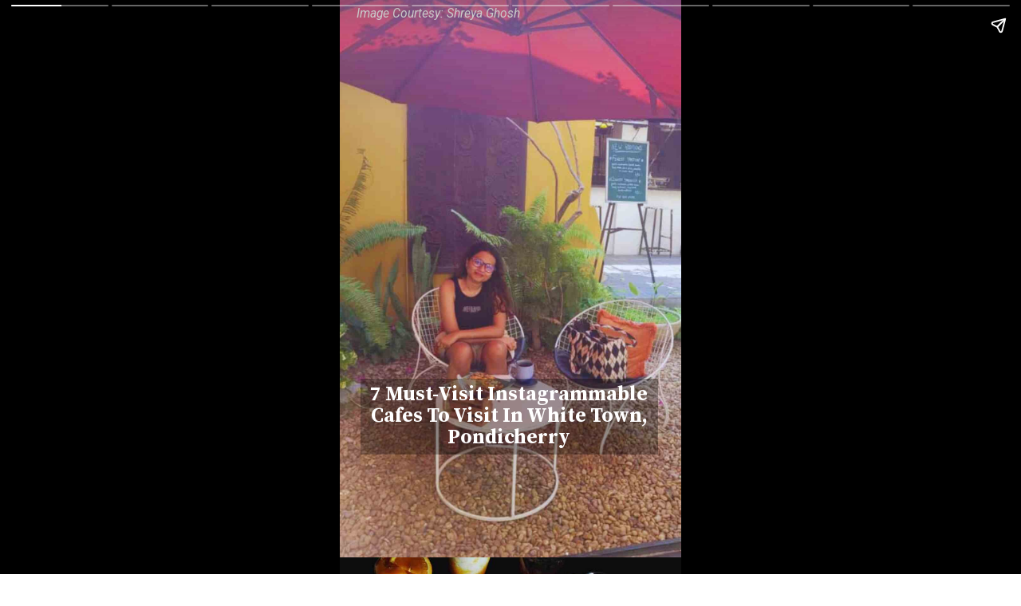

--- FILE ---
content_type: text/html; charset=utf-8
request_url: https://curlytales.com/web-stories/7-must-visit-instagrammable-cafes-to-visit-in-white-town-pondicherry/
body_size: 11645
content:
<!DOCTYPE html>
<html amp="" lang="en-US" transformed="self;v=1" i-amphtml-layout=""><head><meta charset="utf-8"><meta name="viewport" content="width=device-width,minimum-scale=1"><link rel="modulepreload" href="https://cdn.ampproject.org/v0.mjs" as="script" crossorigin="anonymous"><link rel="preconnect" href="https://cdn.ampproject.org"><link rel="preload" as="script" href="https://cdn.ampproject.org/v0/amp-story-1.0.js"><style amp-runtime="" i-amphtml-version="012512221826001">html{overflow-x:hidden!important}html.i-amphtml-fie{height:100%!important;width:100%!important}html:not([amp4ads]),html:not([amp4ads]) body{height:auto!important}html:not([amp4ads]) body{margin:0!important}body{-webkit-text-size-adjust:100%;-moz-text-size-adjust:100%;-ms-text-size-adjust:100%;text-size-adjust:100%}html.i-amphtml-singledoc.i-amphtml-embedded{-ms-touch-action:pan-y pinch-zoom;touch-action:pan-y pinch-zoom}html.i-amphtml-fie>body,html.i-amphtml-singledoc>body{overflow:visible!important}html.i-amphtml-fie:not(.i-amphtml-inabox)>body,html.i-amphtml-singledoc:not(.i-amphtml-inabox)>body{position:relative!important}html.i-amphtml-ios-embed-legacy>body{overflow-x:hidden!important;overflow-y:auto!important;position:absolute!important}html.i-amphtml-ios-embed{overflow-y:auto!important;position:static}#i-amphtml-wrapper{overflow-x:hidden!important;overflow-y:auto!important;position:absolute!important;top:0!important;left:0!important;right:0!important;bottom:0!important;margin:0!important;display:block!important}html.i-amphtml-ios-embed.i-amphtml-ios-overscroll,html.i-amphtml-ios-embed.i-amphtml-ios-overscroll>#i-amphtml-wrapper{-webkit-overflow-scrolling:touch!important}#i-amphtml-wrapper>body{position:relative!important;border-top:1px solid transparent!important}#i-amphtml-wrapper+body{visibility:visible}#i-amphtml-wrapper+body .i-amphtml-lightbox-element,#i-amphtml-wrapper+body[i-amphtml-lightbox]{visibility:hidden}#i-amphtml-wrapper+body[i-amphtml-lightbox] .i-amphtml-lightbox-element{visibility:visible}#i-amphtml-wrapper.i-amphtml-scroll-disabled,.i-amphtml-scroll-disabled{overflow-x:hidden!important;overflow-y:hidden!important}amp-instagram{padding:54px 0px 0px!important;background-color:#fff}amp-iframe iframe{box-sizing:border-box!important}[amp-access][amp-access-hide]{display:none}[subscriptions-dialog],body:not(.i-amphtml-subs-ready) [subscriptions-action],body:not(.i-amphtml-subs-ready) [subscriptions-section]{display:none!important}amp-experiment,amp-live-list>[update]{display:none}amp-list[resizable-children]>.i-amphtml-loading-container.amp-hidden{display:none!important}amp-list [fetch-error],amp-list[load-more] [load-more-button],amp-list[load-more] [load-more-end],amp-list[load-more] [load-more-failed],amp-list[load-more] [load-more-loading]{display:none}amp-list[diffable] div[role=list]{display:block}amp-story-page,amp-story[standalone]{min-height:1px!important;display:block!important;height:100%!important;margin:0!important;padding:0!important;overflow:hidden!important;width:100%!important}amp-story[standalone]{background-color:#000!important;position:relative!important}amp-story-page{background-color:#757575}amp-story .amp-active>div,amp-story .i-amphtml-loader-background{display:none!important}amp-story-page:not(:first-of-type):not([distance]):not([active]){transform:translateY(1000vh)!important}amp-autocomplete{position:relative!important;display:inline-block!important}amp-autocomplete>input,amp-autocomplete>textarea{padding:0.5rem;border:1px solid rgba(0,0,0,.33)}.i-amphtml-autocomplete-results,amp-autocomplete>input,amp-autocomplete>textarea{font-size:1rem;line-height:1.5rem}[amp-fx^=fly-in]{visibility:hidden}amp-script[nodom],amp-script[sandboxed]{position:fixed!important;top:0!important;width:1px!important;height:1px!important;overflow:hidden!important;visibility:hidden}
/*# sourceURL=/css/ampdoc.css*/[hidden]{display:none!important}.i-amphtml-element{display:inline-block}.i-amphtml-blurry-placeholder{transition:opacity 0.3s cubic-bezier(0.0,0.0,0.2,1)!important;pointer-events:none}[layout=nodisplay]:not(.i-amphtml-element){display:none!important}.i-amphtml-layout-fixed,[layout=fixed][width][height]:not(.i-amphtml-layout-fixed){display:inline-block;position:relative}.i-amphtml-layout-responsive,[layout=responsive][width][height]:not(.i-amphtml-layout-responsive),[width][height][heights]:not([layout]):not(.i-amphtml-layout-responsive),[width][height][sizes]:not(img):not([layout]):not(.i-amphtml-layout-responsive){display:block;position:relative}.i-amphtml-layout-intrinsic,[layout=intrinsic][width][height]:not(.i-amphtml-layout-intrinsic){display:inline-block;position:relative;max-width:100%}.i-amphtml-layout-intrinsic .i-amphtml-sizer{max-width:100%}.i-amphtml-intrinsic-sizer{max-width:100%;display:block!important}.i-amphtml-layout-container,.i-amphtml-layout-fixed-height,[layout=container],[layout=fixed-height][height]:not(.i-amphtml-layout-fixed-height){display:block;position:relative}.i-amphtml-layout-fill,.i-amphtml-layout-fill.i-amphtml-notbuilt,[layout=fill]:not(.i-amphtml-layout-fill),body noscript>*{display:block;overflow:hidden!important;position:absolute;top:0;left:0;bottom:0;right:0}body noscript>*{position:absolute!important;width:100%;height:100%;z-index:2}body noscript{display:inline!important}.i-amphtml-layout-flex-item,[layout=flex-item]:not(.i-amphtml-layout-flex-item){display:block;position:relative;-ms-flex:1 1 auto;flex:1 1 auto}.i-amphtml-layout-fluid{position:relative}.i-amphtml-layout-size-defined{overflow:hidden!important}.i-amphtml-layout-awaiting-size{position:absolute!important;top:auto!important;bottom:auto!important}i-amphtml-sizer{display:block!important}@supports (aspect-ratio:1/1){i-amphtml-sizer.i-amphtml-disable-ar{display:none!important}}.i-amphtml-blurry-placeholder,.i-amphtml-fill-content{display:block;height:0;max-height:100%;max-width:100%;min-height:100%;min-width:100%;width:0;margin:auto}.i-amphtml-layout-size-defined .i-amphtml-fill-content{position:absolute;top:0;left:0;bottom:0;right:0}.i-amphtml-replaced-content,.i-amphtml-screen-reader{padding:0!important;border:none!important}.i-amphtml-screen-reader{position:fixed!important;top:0px!important;left:0px!important;width:4px!important;height:4px!important;opacity:0!important;overflow:hidden!important;margin:0!important;display:block!important;visibility:visible!important}.i-amphtml-screen-reader~.i-amphtml-screen-reader{left:8px!important}.i-amphtml-screen-reader~.i-amphtml-screen-reader~.i-amphtml-screen-reader{left:12px!important}.i-amphtml-screen-reader~.i-amphtml-screen-reader~.i-amphtml-screen-reader~.i-amphtml-screen-reader{left:16px!important}.i-amphtml-unresolved{position:relative;overflow:hidden!important}.i-amphtml-select-disabled{-webkit-user-select:none!important;-ms-user-select:none!important;user-select:none!important}.i-amphtml-notbuilt,[layout]:not(.i-amphtml-element),[width][height][heights]:not([layout]):not(.i-amphtml-element),[width][height][sizes]:not(img):not([layout]):not(.i-amphtml-element){position:relative;overflow:hidden!important;color:transparent!important}.i-amphtml-notbuilt:not(.i-amphtml-layout-container)>*,[layout]:not([layout=container]):not(.i-amphtml-element)>*,[width][height][heights]:not([layout]):not(.i-amphtml-element)>*,[width][height][sizes]:not([layout]):not(.i-amphtml-element)>*{display:none}amp-img:not(.i-amphtml-element)[i-amphtml-ssr]>img.i-amphtml-fill-content{display:block}.i-amphtml-notbuilt:not(.i-amphtml-layout-container),[layout]:not([layout=container]):not(.i-amphtml-element),[width][height][heights]:not([layout]):not(.i-amphtml-element),[width][height][sizes]:not(img):not([layout]):not(.i-amphtml-element){color:transparent!important;line-height:0!important}.i-amphtml-ghost{visibility:hidden!important}.i-amphtml-element>[placeholder],[layout]:not(.i-amphtml-element)>[placeholder],[width][height][heights]:not([layout]):not(.i-amphtml-element)>[placeholder],[width][height][sizes]:not([layout]):not(.i-amphtml-element)>[placeholder]{display:block;line-height:normal}.i-amphtml-element>[placeholder].amp-hidden,.i-amphtml-element>[placeholder].hidden{visibility:hidden}.i-amphtml-element:not(.amp-notsupported)>[fallback],.i-amphtml-layout-container>[placeholder].amp-hidden,.i-amphtml-layout-container>[placeholder].hidden{display:none}.i-amphtml-layout-size-defined>[fallback],.i-amphtml-layout-size-defined>[placeholder]{position:absolute!important;top:0!important;left:0!important;right:0!important;bottom:0!important;z-index:1}amp-img[i-amphtml-ssr]:not(.i-amphtml-element)>[placeholder]{z-index:auto}.i-amphtml-notbuilt>[placeholder]{display:block!important}.i-amphtml-hidden-by-media-query{display:none!important}.i-amphtml-element-error{background:red!important;color:#fff!important;position:relative!important}.i-amphtml-element-error:before{content:attr(error-message)}i-amp-scroll-container,i-amphtml-scroll-container{position:absolute;top:0;left:0;right:0;bottom:0;display:block}i-amp-scroll-container.amp-active,i-amphtml-scroll-container.amp-active{overflow:auto;-webkit-overflow-scrolling:touch}.i-amphtml-loading-container{display:block!important;pointer-events:none;z-index:1}.i-amphtml-notbuilt>.i-amphtml-loading-container{display:block!important}.i-amphtml-loading-container.amp-hidden{visibility:hidden}.i-amphtml-element>[overflow]{cursor:pointer;position:relative;z-index:2;visibility:hidden;display:initial;line-height:normal}.i-amphtml-layout-size-defined>[overflow]{position:absolute}.i-amphtml-element>[overflow].amp-visible{visibility:visible}template{display:none!important}.amp-border-box,.amp-border-box *,.amp-border-box :after,.amp-border-box :before{box-sizing:border-box}amp-pixel{display:none!important}amp-analytics,amp-auto-ads,amp-story-auto-ads{position:fixed!important;top:0!important;width:1px!important;height:1px!important;overflow:hidden!important;visibility:hidden}amp-story{visibility:hidden!important}html.i-amphtml-fie>amp-analytics{position:initial!important}[visible-when-invalid]:not(.visible),form [submit-error],form [submit-success],form [submitting]{display:none}amp-accordion{display:block!important}@media (min-width:1px){:where(amp-accordion>section)>:first-child{margin:0;background-color:#efefef;padding-right:20px;border:1px solid #dfdfdf}:where(amp-accordion>section)>:last-child{margin:0}}amp-accordion>section{float:none!important}amp-accordion>section>*{float:none!important;display:block!important;overflow:hidden!important;position:relative!important}amp-accordion,amp-accordion>section{margin:0}amp-accordion:not(.i-amphtml-built)>section>:last-child{display:none!important}amp-accordion:not(.i-amphtml-built)>section[expanded]>:last-child{display:block!important}
/*# sourceURL=/css/ampshared.css*/</style><meta name="amp-story-generator-name" content="Web Stories for WordPress"><meta name="amp-story-generator-version" content="1.42.0"><meta name="robots" content="index, follow, max-snippet:-1, max-image-preview:large, max-video-preview:-1"><meta name="description" content="These are the must-visit cafes in Pondicherry's White Town."><meta property="og:locale" content="en_US"><meta property="og:type" content="article"><meta property="og:title" content="7 Must-Visit Instagrammable Cafes To Visit In White Town, Pondicherry"><meta property="og:description" content="These are the must-visit cafes in Pondicherry's White Town."><meta property="og:url" content="https://curlytales.com/web-stories/7-must-visit-instagrammable-cafes-to-visit-in-white-town-pondicherry/"><meta property="og:site_name" content="Curly Tales"><meta property="article:publisher" content="https://www.facebook.com/curlytales/"><meta property="og:image" content="https://curlytales.com/wp-content/uploads/2024/04/cropped-Cafe-Ole-Pondicherry-1.jpg"><meta property="og:image:width" content="640"><meta property="og:image:height" content="853"><meta property="og:image:type" content="image/jpeg"><meta name="twitter:card" content="summary_large_image"><meta name="twitter:site" content="@CurlyTalesIndia"><meta property="article:published_time" content="2024-04-07T15:49:00+05:30" class="yoast-seo-meta-tag"><meta property="article:modified_time" content="2024-04-07T15:49:59+05:30" class="yoast-seo-meta-tag"><link rel="preconnect" href="https://fonts.gstatic.com" crossorigin=""><link rel="dns-prefetch" href="https://fonts.gstatic.com"><link href="https://curlytales.com/wp-content/uploads/2024/04/Cafe-des-Arts-1.jpg" rel="preload" as="image"><link rel="preconnect" href="https://fonts.gstatic.com/" crossorigin=""><script async="" src="https://cdn.ampproject.org/v0.mjs" type="module" crossorigin="anonymous"></script><script async nomodule src="https://cdn.ampproject.org/v0.js" crossorigin="anonymous"></script><script async="" src="https://cdn.ampproject.org/v0/amp-story-1.0.mjs" custom-element="amp-story" type="module" crossorigin="anonymous"></script><script async nomodule src="https://cdn.ampproject.org/v0/amp-story-1.0.js" crossorigin="anonymous" custom-element="amp-story"></script><script src="https://cdn.ampproject.org/v0/amp-analytics-0.1.mjs" async="" custom-element="amp-analytics" type="module" crossorigin="anonymous"></script><script async nomodule src="https://cdn.ampproject.org/v0/amp-analytics-0.1.js" crossorigin="anonymous" custom-element="amp-analytics"></script><script src="https://cdn.ampproject.org/v0/amp-story-auto-ads-0.1.mjs" async="" custom-element="amp-story-auto-ads" type="module" crossorigin="anonymous"></script><script async nomodule src="https://cdn.ampproject.org/v0/amp-story-auto-ads-0.1.js" crossorigin="anonymous" custom-element="amp-story-auto-ads"></script><link href="https://fonts.googleapis.com/css2?display=swap&amp;family=Source+Serif+Pro%3Awght%40700&amp;family=Roboto%3Aital%2Cwght%400%2C400%3B0%2C700%3B1%2C400" rel="stylesheet"><style amp-custom="">h3{font-weight:normal}amp-story-page{background-color:#131516}amp-story-grid-layer{overflow:visible}@media (max-aspect-ratio: 9 / 16){@media (min-aspect-ratio: 320 / 678){amp-story-grid-layer.grid-layer{margin-top:calc(( 100% / .5625 - 100% / .66666666666667 ) / 2)}}}@media not all and (min-resolution:.001dpcm){@media{p.text-wrapper > span{font-size:calc(100% - .5px)}}}.page-fullbleed-area{position:absolute;overflow:hidden;width:100%;left:0;height:calc(1.1851851851852 * 100%);top:calc(( 1 - 1.1851851851852 ) * 100% / 2)}.page-safe-area{overflow:visible;position:absolute;top:0;bottom:0;left:0;right:0;width:100%;height:calc(.84375 * 100%);margin:auto 0}.mask{position:absolute;overflow:hidden}.fill{position:absolute;top:0;left:0;right:0;bottom:0;margin:0}@media (prefers-reduced-motion: no-preference){.animation-wrapper{opacity:var(--initial-opacity);transform:var(--initial-transform)}}._0620e60{background-color:#8c6564}._6120891{position:absolute;pointer-events:none;left:0;top:-9.25926%;width:100%;height:118.51852%;opacity:1}._89d52dd{pointer-events:initial;width:100%;height:100%;display:block;position:absolute;top:0;left:0;z-index:0}._1f75e3b{position:absolute;width:100%;height:100%;left:0%;top:0%}._f3e2866{position:absolute;pointer-events:none;left:6.06796%;top:67.96117%;width:87.13592%;height:14.72492%;opacity:1}._c236513{pointer-events:initial;width:100%;height:100%;display:block;position:absolute;top:0;left:0;z-index:0;background-clip:content-box;background-color:rgba(0,0,0,.3)}._564dfe0{white-space:pre-line;overflow-wrap:break-word;word-break:break-word;margin:.51142061281337% 0;font-family:"Source Serif Pro",serif;font-size:.38835em;line-height:1.1;text-align:center;padding:1.1142061281337% 2.2284122562674%;color:#000}._14af73e{font-weight:700;color:#fff}._3905ee8{position:absolute;pointer-events:none;left:4.85437%;top:-4.69256%;width:93.93204%;height:2.91262%;opacity:1}._29a335f{pointer-events:initial;width:100%;height:100%;display:block;position:absolute;top:0;left:0;z-index:0;border-radius:.51679586563308% .51679586563308% .51679586563308% .51679586563308%/11.111111111111% 11.111111111111% 11.111111111111% 11.111111111111%}._e08f53f{white-space:pre-line;overflow-wrap:break-word;word-break:break-word;margin:-.054505813953488% 0;font-family:"Roboto",sans-serif;font-size:.242718em;line-height:1.2;text-align:left;padding:0;color:#000}._383b163{font-style:italic;color:#fff}._b734fed{background-color:#c6a687}._254c3af{width:100%;height:100%;display:block;position:absolute;top:0;left:0}._3bb2f02{position:absolute;pointer-events:none;left:10.67961%;top:70.55016%;width:79.36893%;height:17.47573%;opacity:1}._75da10d{width:100%;height:100%;display:block;position:absolute;top:0;left:0;--initial-opacity:0;--initial-transform:none}._f9fe1f1{pointer-events:initial;width:100%;height:100%;display:block;position:absolute;top:0;left:0;z-index:0;border-radius:.61162079510703% .61162079510703% .61162079510703% .61162079510703%/1.8518518518519% 1.8518518518519% 1.8518518518519% 1.8518518518519%;background-clip:content-box;background-color:rgba(0,0,0,.3)}._ffb9c53{white-space:pre-line;overflow-wrap:break-word;word-break:break-word;margin:.19782110091743% 0;font-family:"Roboto",sans-serif;font-size:.291262em;line-height:1.1;text-align:center;padding:1.2232415902141% 2.4464831804281%;color:#000}._d5f8a2a{position:absolute;pointer-events:none;left:23.30097%;top:62.94498%;width:53.39806%;height:5.33981%;opacity:1}._fc534e3{pointer-events:initial;width:100%;height:100%;display:block;position:absolute;top:0;left:0;z-index:0;border-radius:.90909090909091% .90909090909091% .90909090909091% .90909090909091%/6.0606060606061% 6.0606060606061% 6.0606060606061% 6.0606060606061%;background-clip:content-box;background-color:rgba(0,0,0,.3)}._00aa78c{white-space:pre-line;overflow-wrap:break-word;word-break:break-word;margin:.35284090909091% 0;font-family:"Roboto",sans-serif;font-size:.349515em;line-height:1.1;text-align:center;padding:1.8181818181818% 3.6363636363636%;color:#000}._a05866d{position:absolute;pointer-events:none;left:4.85437%;top:-4.69256%;width:93.93204%;height:2.75081%;opacity:1}._78deea2{pointer-events:initial;width:100%;height:100%;display:block;position:absolute;top:0;left:0;z-index:0;border-radius:.51679586563308% .51679586563308% .51679586563308% .51679586563308%/11.764705882353% 11.764705882353% 11.764705882353% 11.764705882353%}._777801a{background-color:#413936}._64af041{position:absolute;pointer-events:none;left:10.67961%;top:70.55016%;width:79.36893%;height:14.23948%;opacity:1}._342db88{pointer-events:initial;width:100%;height:100%;display:block;position:absolute;top:0;left:0;z-index:0;border-radius:.61162079510703% .61162079510703% .61162079510703% .61162079510703%/2.2727272727273% 2.2727272727273% 2.2727272727273% 2.2727272727273%;background-clip:content-box;background-color:rgba(0,0,0,.3)}._cc5941d{position:absolute;pointer-events:none;left:26.21359%;top:62.94498%;width:50.97087%;height:5.33981%;opacity:1}._dc8a61e{pointer-events:initial;width:100%;height:100%;display:block;position:absolute;top:0;left:0;z-index:0;border-radius:.95238095238095% .95238095238095% .95238095238095% .95238095238095%/6.0606060606061% 6.0606060606061% 6.0606060606061% 6.0606060606061%;background-clip:content-box;background-color:rgba(0,0,0,.3)}._87c969b{white-space:pre-line;overflow-wrap:break-word;word-break:break-word;margin:.36964285714286% 0;font-family:"Roboto",sans-serif;font-size:.349515em;line-height:1.1;text-align:center;padding:1.9047619047619% 3.8095238095238%;color:#000}._db04f03{background-color:#bcb3ae}._2938a66{position:absolute;pointer-events:none;left:31.79612%;top:62.94498%;width:36.16505%;height:5.33981%;opacity:1}._aeac66c{pointer-events:initial;width:100%;height:100%;display:block;position:absolute;top:0;left:0;z-index:0;border-radius:1.3422818791946% 1.3422818791946% 1.3422818791946% 1.3422818791946%/6.0606060606061% 6.0606060606061% 6.0606060606061% 6.0606060606061%;background-clip:content-box;background-color:rgba(0,0,0,.3)}._026ea7e{white-space:pre-line;overflow-wrap:break-word;word-break:break-word;margin:.52097315436241% 0;font-family:"Roboto",sans-serif;font-size:.349515em;line-height:1.1;text-align:center;padding:2.6845637583893% 5.3691275167785%;color:#000}._1964229{font-style:italic}._c965b91{background-color:#3e3027}._c46991c{position:absolute;pointer-events:none;left:31.5534%;top:62.94498%;width:40.29126%;height:5.33981%;opacity:1}._972efc3{pointer-events:initial;width:100%;height:100%;display:block;position:absolute;top:0;left:0;z-index:0;border-radius:1.2048192771084% 1.2048192771084% 1.2048192771084% 1.2048192771084%/6.0606060606061% 6.0606060606061% 6.0606060606061% 6.0606060606061%;background-clip:content-box;background-color:rgba(0,0,0,.3)}._0446590{white-space:pre-line;overflow-wrap:break-word;word-break:break-word;margin:.46762048192771% 0;font-family:"Roboto",sans-serif;font-size:.349515em;line-height:1.1;text-align:center;padding:2.4096385542169% 4.8192771084337%;color:#000}._dbacc77{background-color:#a06440}._945a2eb{position:absolute;pointer-events:none;left:30.33981%;top:62.94498%;width:42.71845%;height:5.33981%;opacity:1}._069df90{pointer-events:initial;width:100%;height:100%;display:block;position:absolute;top:0;left:0;z-index:0;border-radius:1.1363636363636% 1.1363636363636% 1.1363636363636% 1.1363636363636%/6.0606060606061% 6.0606060606061% 6.0606060606061% 6.0606060606061%;background-clip:content-box;background-color:rgba(0,0,0,.3)}._099214b{white-space:pre-line;overflow-wrap:break-word;word-break:break-word;margin:.44105113636363% 0;font-family:"Roboto",sans-serif;font-size:.349515em;line-height:1.1;text-align:center;padding:2.2727272727273% 4.5454545454545%;color:#000}._00966b2{background-color:#2f292b}._4a9005c{position:absolute;pointer-events:none;left:36.40777%;top:62.94498%;width:30.58252%;height:5.33981%;opacity:1}._1c1af4a{pointer-events:initial;width:100%;height:100%;display:block;position:absolute;top:0;left:0;z-index:0;border-radius:1.5873015873016% 1.5873015873016% 1.5873015873016% 1.5873015873016%/6.0606060606061% 6.0606060606061% 6.0606060606061% 6.0606060606061%;background-clip:content-box;background-color:rgba(0,0,0,.3)}._3821d26{white-space:pre-line;overflow-wrap:break-word;word-break:break-word;margin:.61607142857143% 0;font-family:"Roboto",sans-serif;font-size:.349515em;line-height:1.1;text-align:center;padding:3.1746031746032% 6.3492063492063%;color:#000}._5dec6c0{background-color:#c4bbb7}._44011cd{position:absolute;pointer-events:none;left:31.31068%;top:62.94498%;width:37.37864%;height:5.33981%;opacity:1}._5c3a1e9{pointer-events:initial;width:100%;height:100%;display:block;position:absolute;top:0;left:0;z-index:0;border-radius:1.2987012987013% 1.2987012987013% 1.2987012987013% 1.2987012987013%/6.0606060606061% 6.0606060606061% 6.0606060606061% 6.0606060606061%;background-clip:content-box;background-color:rgba(0,0,0,.3)}._58a492a{white-space:pre-line;overflow-wrap:break-word;word-break:break-word;margin:.50405844155844% 0;font-family:"Roboto",sans-serif;font-size:.349515em;line-height:1.1;text-align:center;padding:2.5974025974026% 5.1948051948052%;color:#000}._154ca55{background-color:#91a4ba}._edb0050{position:absolute;pointer-events:none;left:15.53398%;top:62.94498%;width:68.93204%;height:5.33981%;opacity:1}._cf482eb{pointer-events:initial;width:100%;height:100%;display:block;position:absolute;top:0;left:0;z-index:0;border-radius:.70422535211268% .70422535211268% .70422535211268% .70422535211268%/6.0606060606061% 6.0606060606061% 6.0606060606061% 6.0606060606061%;background-clip:content-box;background-color:rgba(0,0,0,.3)}._3f3d724{white-space:pre-line;overflow-wrap:break-word;word-break:break-word;margin:.27332746478873% 0;font-family:"Roboto",sans-serif;font-size:.349515em;line-height:1.1;text-align:center;padding:1.4084507042254% 2.8169014084507%;color:#000}._51c6eb3{background-color:#b9bcbb}._f30887e{position:absolute;pointer-events:none;left:10.67961%;top:52.75081%;width:79.36893%;height:11.00324%;opacity:1}._09e0549{pointer-events:initial;width:100%;height:100%;display:block;position:absolute;top:0;left:0;z-index:0;border-radius:.61162079510703% .61162079510703% .61162079510703% .61162079510703%/2.9411764705882% 2.9411764705882% 2.9411764705882% 2.9411764705882%;background-clip:content-box;background-color:rgba(0,0,0,.3)}

/*# sourceURL=amp-custom.css */</style><link rel="alternate" type="application/rss+xml" title="Curly Tales » Feed" href="https://curlytales.com/feed/"><link rel="alternate" type="application/rss+xml" title="Curly Tales » Comments Feed" href="https://curlytales.com/comments/feed/"><link rel="alternate" type="application/rss+xml" title="Curly Tales » Stories Feed" href="https://curlytales.com/web-stories/feed/"><title>7 Must-Visit Instagrammable Cafes To Visit In White Town, Pondicherry</title><link rel="canonical" href="https://curlytales.com/web-stories/7-must-visit-instagrammable-cafes-to-visit-in-white-town-pondicherry/"><script type="application/ld+json">{"@context":"https://schema.org","@type":"Article","mainEntityOfPage":{"@type":"WebPage","@id":"https://curlytales.com/web-stories/7-must-visit-instagrammable-cafes-to-visit-in-white-town-pondicherry/"},"headline":"7 Must-Visit Instagrammable Cafes To Visit In White Town, Pondicherry","description":"These are the must-visit cafes in Pondicherry's White Town.","image":"https://curlytales.com/wp-content/uploads/2024/04/cropped-Cafe-Ole-Pondicherry-1.jpg","datePublished":"2024-04-07T15:49:00+05:30","dateModified":"2024-04-07T15:49:59+05:30","author":[{"@type":"Person","name":"Shreya Ghosh","url":"https://curlytales.com/author/shreya-g/"}],"publisher":{"@context":"https://schema.org","@type":"Organization","name":"Curly Tales","url":"https://curlytales.com/","logo":{"@type":"ImageObject","url":"https://curlytales.com/wp-content/uploads/2024/09/ct-logo-600x60-1.png","width":600,"height":60},"sameAs":["https://www.facebook.com/curlytales","https://twitter.com/CurlyTalesIndia","https://www.instagram.com/curly.tales/"]},"articleBody":"7 Must-Visit Instagrammable Cafes To Visit In White Town, Pondicherry7 Must-Visit Instagrammable Cafes To Visit In White Town, PondicherryImage Courtesy: Shreya GhoshPlanning a trip to Pondicherry? Travelling to this scenic city is incomplete without exploring the famous White Town. Here are some beautiful cafes to explore here.&nbsp;Cafes In White Town!Image Courtesy: CanvaWhere: 8, Romain Rolland St, White Town, Pondicherry\nWhen: 8:30 AM – 10:30 PM\nPrice: ₹1,400 for two people (approx.)1. Coromandel CafeImage Courtesy: CanvaWhere: 4, Rue, Suffren Street, White Town, Pondicherry\nWhen: 10 AM – 10 PM\nPrice: ₹700 for two people (approx.)2. Hope CafeImage Courtesy: CanvaWhere: 44, Ambour Salai, White Town, Pondicherry\nWhen: 10 AM – 9:45 PM\nPrice: ₹600 for two people (approx.)3. Writer's CafeImage Courtesy: CanvaWhere: 10, Suffren Street, White Town, Pondicherry\nWhen: 9 AM – 6 PM\nPrice: ₹500 for two people (approx.)4. Cafe des ArtsImage Courtesy: Shreya GhoshWhere: Near Gandhi Statue, Beach Road, White Town, Pondicherry\nWhen: Open 24 hours\nPrice: ₹900 for two people (approx.)5. Le CafeImage Courtesy: CanvaWhere: 14, Suffren St, White Town, Pondicherry\nWhen: 12 PM – 3 PM, 7 PM – 10:30 PM\nPrice: ₹1,500 for two people (approx.)6. Villa ShantiImage Courtesy: CanvaWhere: 3, Rue Dumas Street, Near IG Office, White Town, Pondicherry\nWhen: 8 AM – 10 PM\nPrice: ₹600 for two people (approx.)7. The Indian Kaffe ExpressImage Courtesy: CanvaHope you enjoy a gastronomic feast relishing delectable food at these cafes in White Town.&nbsp;Image Courtesy: Canva"}</script><script type="application/ld+json">{"@context":"https://schema.org","@type":"NewsMediaOrganization","name":"Curly Tales","url":"https://curlytales.com/","logo":{"@type":"ImageObject","url":"https://curlytales.com/wp-content/uploads/2024/09/ct-logo-600x60-1.png","width":600,"height":60},"sameAs":["https://www.facebook.com/curlytales","https://twitter.com/CurlyTalesIndia","https://www.instagram.com/curly.tales/"]}</script><script type="application/ld+json">
    {
        "@context": "http://schema.org/",
        "@type": "WebPage",
        "name": "7 Must-Visit Instagrammable Cafes To Visit In White Town, Pondicherry",
        "description": "These are the must-visit cafes in Pondicherry's White Town.",
        "keywords": "",
        "publisher": {
            "@type": "Organization",
            "name":"Curly Tales",
            "url":"https://curlytales.com/",
            "logo":{
                "@type":"ImageObject",
                "url":"https://curlytales.com/wp-content/uploads/2024/09/ct-logo-600x60-1.png",
                "width":600,
                "height":60
            },
            "address":{
                "@type":"PostalAddress",
                "streetAddress":"Curly Tales, Fork Media Group",
                "addressLocality":"LG-A 10-12, Art Guild House, Phoenix Marketcity, Kurla West, Mumbai",
                "addressRegion":"India",
                "postalCode":"400070"
            },
            "sameAs":[
                "https://www.facebook.com/curlytales",
                "https://twitter.com/CurlyTalesIndia",
                "https://www.instagram.com/curly.tales/",
                "https://www.youtube.com/@curlytalesdigital/"
            ]
        },
        "url": "https://curlytales.com/web-stories/7-must-visit-instagrammable-cafes-to-visit-in-white-town-pondicherry/"
    }
    </script><link rel="https://api.w.org/" href="https://curlytales.com/wp-json/"><link rel="alternate" title="JSON" type="application/json" href="https://curlytales.com/wp-json/web-stories/v1/web-story/597920"><link rel="EditURI" type="application/rsd+xml" title="RSD" href="https://curlytales.com/xmlrpc.php?rsd"><link rel="prev" title="Chef Kunal Kapur Shares Recipe Of His Sunday Special Aloo Puri; Here’s How To Make It" href="https://curlytales.com/web-stories/chef-kunal-kapur-shares-recipe-of-his-sunday-special-aloo-puri-heres-how-to-make-it/"><link rel="next" title="What Is Sharjah Shake, A Refreshing Milkshake From Kerala? Recipe Inside" href="https://curlytales.com/web-stories/what-is-sharjah-shake-a-refreshing-milkshake-from-kerala-recipe-inside/"><link rel="shortlink" href="https://curlytales.com/?p=597920"><link rel="alternate" title="oEmbed (JSON)" type="application/json+oembed" href="https://curlytales.com/wp-json/oembed/1.0/embed?url=https%3A%2F%2Fcurlytales.com%2Fweb-stories%2F7-must-visit-instagrammable-cafes-to-visit-in-white-town-pondicherry%2F"><link rel="alternate" title="oEmbed (XML)" type="text/xml+oembed" href="https://curlytales.com/wp-json/oembed/1.0/embed?url=https%3A%2F%2Fcurlytales.com%2Fweb-stories%2F7-must-visit-instagrammable-cafes-to-visit-in-white-town-pondicherry%2F&amp;format=xml"><script amp-onerror="">document.querySelector("script[src*='/v0.js']").onerror=function(){document.querySelector('style[amp-boilerplate]').textContent=''}</script><style amp-boilerplate="">body{-webkit-animation:-amp-start 8s steps(1,end) 0s 1 normal both;-moz-animation:-amp-start 8s steps(1,end) 0s 1 normal both;-ms-animation:-amp-start 8s steps(1,end) 0s 1 normal both;animation:-amp-start 8s steps(1,end) 0s 1 normal both}@-webkit-keyframes -amp-start{from{visibility:hidden}to{visibility:visible}}@-moz-keyframes -amp-start{from{visibility:hidden}to{visibility:visible}}@-ms-keyframes -amp-start{from{visibility:hidden}to{visibility:visible}}@-o-keyframes -amp-start{from{visibility:hidden}to{visibility:visible}}@keyframes -amp-start{from{visibility:hidden}to{visibility:visible}}</style><noscript><style amp-boilerplate="">body{-webkit-animation:none;-moz-animation:none;-ms-animation:none;animation:none}</style></noscript><link rel="stylesheet" amp-extension="amp-story" href="https://cdn.ampproject.org/v0/amp-story-1.0.css"><script amp-story-dvh-polyfill="">"use strict";if(!self.CSS||!CSS.supports||!CSS.supports("height:1dvh")){function e(){document.documentElement.style.setProperty("--story-dvh",innerHeight/100+"px","important")}addEventListener("resize",e,{passive:!0}),e()}</script></head><body><amp-story standalone="" publisher="Curly Tales" publisher-logo-src="https://curlytales.com/wp-content/uploads/2020/08/Logo-2.png" title="7 Must-Visit Instagrammable Cafes To Visit In White Town, Pondicherry" poster-portrait-src="https://curlytales.com/wp-content/uploads/2024/04/cropped-Cafe-Ole-Pondicherry-1.jpg" class="i-amphtml-layout-container" i-amphtml-layout="container"><amp-story-page id="4464c201-d3d6-47b8-87c2-dfd26464ed2e" auto-advance-after="7s" class="i-amphtml-layout-container" i-amphtml-layout="container"><amp-story-grid-layer template="vertical" aspect-ratio="412:618" class="grid-layer i-amphtml-layout-container" i-amphtml-layout="container" style="--aspect-ratio:412/618;"><div class="_0620e60 page-fullbleed-area"><div class="page-safe-area"><div class="_6120891"><div class="_89d52dd mask" id="el-6cf266c1-8e4a-4c2a-bfe6-4197e528e6c0"><div data-leaf-element="true" class="_1f75e3b"><amp-img layout="fill" src="https://curlytales.com/wp-content/uploads/2024/04/Cafe-des-Arts-1.jpg" alt="Cafe des Arts" srcset="https://curlytales.com/wp-content/uploads/2024/04/Cafe-des-Arts-1.jpg 1080w, https://curlytales.com/wp-content/uploads/2024/04/Cafe-des-Arts-1-768x1365.jpg 768w, https://curlytales.com/wp-content/uploads/2024/04/Cafe-des-Arts-1-253x450.jpg 253w, https://curlytales.com/wp-content/uploads/2024/04/Cafe-des-Arts-1-150x267.jpg 150w, https://curlytales.com/wp-content/uploads/2024/04/Cafe-des-Arts-1-141x250.jpg 141w" sizes="(min-width: 1024px) 45vh, 100vw" disable-inline-width="true" class="i-amphtml-layout-fill i-amphtml-layout-size-defined" i-amphtml-layout="fill"></amp-img></div></div></div></div></div></amp-story-grid-layer><amp-story-grid-layer template="vertical" aspect-ratio="412:618" class="grid-layer i-amphtml-layout-container" i-amphtml-layout="container" style="--aspect-ratio:412/618;"><div class="page-fullbleed-area"><div class="page-safe-area"><div class="_f3e2866"><div id="el-26c4a29f-ac56-486b-8d51-ba87db7bb36f" class="_c236513"><h3 class="_564dfe0 fill text-wrapper"><span><span class="_14af73e">7 Must-Visit Instagrammable Cafes To Visit In White Town, Pondicherry</span></span></h3></div></div><div class="_3905ee8"><div id="el-caca3e0d-66f5-4efb-b592-a42bceb6a511" class="_29a335f"><p class="_e08f53f fill text-wrapper"><span><span class="_383b163">Image Courtesy: Shreya Ghosh</span></span></p></div></div></div></div></amp-story-grid-layer></amp-story-page><amp-story-page id="d1c44df9-e2ef-4f22-92d6-d7af69af71a2" auto-advance-after="7s" class="i-amphtml-layout-container" i-amphtml-layout="container"><amp-story-animation layout="nodisplay" trigger="visibility" class="i-amphtml-layout-nodisplay" hidden="hidden" i-amphtml-layout="nodisplay"><script type="application/json">[{"selector":"#anim-ce91bf44-9abd-48d7-84ab-8581a3af1eff","keyframes":{"opacity":[0,1]},"delay":20,"duration":600,"easing":"cubic-bezier(0.4, 0.4, 0.0, 1)","fill":"both"}]</script></amp-story-animation><amp-story-animation layout="nodisplay" trigger="visibility" class="i-amphtml-layout-nodisplay" hidden="hidden" i-amphtml-layout="nodisplay"><script type="application/json">[{"selector":"#anim-f21484a0-464b-41a4-abf4-ae23a7c0912b","keyframes":{"opacity":[0,1]},"delay":20,"duration":600,"easing":"cubic-bezier(0.4, 0.4, 0.0, 1)","fill":"both"}]</script></amp-story-animation><amp-story-animation layout="nodisplay" trigger="visibility" class="i-amphtml-layout-nodisplay" hidden="hidden" i-amphtml-layout="nodisplay"><script type="application/json">[{"selector":"#anim-c75fda3c-f118-4252-a6e9-9d0d90e66395 [data-leaf-element=\"true\"]","keyframes":{"transform":["translate(0%, 0%) scale(1.5)","translate(0%, 0%) scale(1)"]},"delay":0,"duration":2000,"easing":"cubic-bezier(.3,0,.55,1)","fill":"forwards"}]</script></amp-story-animation><amp-story-grid-layer template="vertical" aspect-ratio="412:618" class="grid-layer i-amphtml-layout-container" i-amphtml-layout="container" style="--aspect-ratio:412/618;"><div class="_b734fed page-fullbleed-area"><div class="page-safe-area"><div class="_6120891"><div id="anim-c75fda3c-f118-4252-a6e9-9d0d90e66395" class="_254c3af animation-wrapper"><div class="_89d52dd mask" id="el-6439eb6d-8779-40de-aa8e-d20bf50cf92b"><div data-leaf-element="true" class="_1f75e3b"><amp-img layout="fill" src="https://curlytales.com/wp-content/uploads/2024/04/Cafe-dishes.jpg" alt="Cafe dishes" srcset="https://curlytales.com/wp-content/uploads/2024/04/Cafe-dishes.jpg 1080w, https://curlytales.com/wp-content/uploads/2024/04/Cafe-dishes-768x1365.jpg 768w, https://curlytales.com/wp-content/uploads/2024/04/Cafe-dishes-253x450.jpg 253w, https://curlytales.com/wp-content/uploads/2024/04/Cafe-dishes-150x267.jpg 150w, https://curlytales.com/wp-content/uploads/2024/04/Cafe-dishes-141x250.jpg 141w" sizes="(min-width: 1024px) 45vh, 100vw" disable-inline-width="true" class="i-amphtml-layout-fill i-amphtml-layout-size-defined" i-amphtml-layout="fill"></amp-img></div></div></div></div></div></div></amp-story-grid-layer><amp-story-grid-layer template="vertical" aspect-ratio="412:618" class="grid-layer i-amphtml-layout-container" i-amphtml-layout="container" style="--aspect-ratio:412/618;"><div class="page-fullbleed-area"><div class="page-safe-area"><div class="_3bb2f02"><div id="anim-ce91bf44-9abd-48d7-84ab-8581a3af1eff" class="_75da10d animation-wrapper"><div id="el-bdb9c756-8c66-4334-b3fc-39d794874c67" class="_f9fe1f1"><p class="_ffb9c53 fill text-wrapper"><span><span class="_14af73e">Planning a trip to Pondicherry? Travelling to this scenic city is incomplete without exploring the famous White Town. Here are some beautiful cafes to explore here. </span></span></p></div></div></div><div class="_d5f8a2a"><div id="anim-f21484a0-464b-41a4-abf4-ae23a7c0912b" class="_75da10d animation-wrapper"><div id="el-3bb42577-dc4f-4f79-ae8b-6bebebc902bf" class="_fc534e3"><h3 class="_00aa78c fill text-wrapper"><span><span class="_14af73e">Cafes In White Town!</span></span></h3></div></div></div><div class="_a05866d"><div id="el-1141b258-97cc-4514-991e-893a19066ebf" class="_78deea2"><p class="_e08f53f fill text-wrapper"><span><span class="_383b163">Image Courtesy: Canva</span></span></p></div></div></div></div></amp-story-grid-layer></amp-story-page><amp-story-page id="9e6cf250-d770-417b-9345-685ed786a0ac" auto-advance-after="7s" class="i-amphtml-layout-container" i-amphtml-layout="container"><amp-story-animation layout="nodisplay" trigger="visibility" class="i-amphtml-layout-nodisplay" hidden="hidden" i-amphtml-layout="nodisplay"><script type="application/json">[{"selector":"#anim-263c082c-5c9d-4075-94c1-fb4ff949e7bd","keyframes":{"opacity":[0,1]},"delay":20,"duration":600,"easing":"cubic-bezier(0.4, 0.4, 0.0, 1)","fill":"both"}]</script></amp-story-animation><amp-story-animation layout="nodisplay" trigger="visibility" class="i-amphtml-layout-nodisplay" hidden="hidden" i-amphtml-layout="nodisplay"><script type="application/json">[{"selector":"#anim-bf7f32ce-27c7-4576-8906-168b8a348114","keyframes":{"opacity":[0,1]},"delay":20,"duration":600,"easing":"cubic-bezier(0.4, 0.4, 0.0, 1)","fill":"both"}]</script></amp-story-animation><amp-story-animation layout="nodisplay" trigger="visibility" class="i-amphtml-layout-nodisplay" hidden="hidden" i-amphtml-layout="nodisplay"><script type="application/json">[{"selector":"#anim-34586bb8-c38f-492a-843d-1844bea5f634 [data-leaf-element=\"true\"]","keyframes":{"transform":["translate(0%, 0%) scale(1.5)","translate(0%, 0%) scale(1)"]},"delay":0,"duration":2000,"easing":"cubic-bezier(.3,0,.55,1)","fill":"forwards"}]</script></amp-story-animation><amp-story-grid-layer template="vertical" aspect-ratio="412:618" class="grid-layer i-amphtml-layout-container" i-amphtml-layout="container" style="--aspect-ratio:412/618;"><div class="_777801a page-fullbleed-area"><div class="page-safe-area"><div class="_6120891"><div id="anim-34586bb8-c38f-492a-843d-1844bea5f634" class="_254c3af animation-wrapper"><div class="_89d52dd mask" id="el-d5302ee2-0e0e-408c-bca5-f88ddc2eae8a"><div data-leaf-element="true" class="_1f75e3b"><amp-img layout="fill" src="https://curlytales.com/wp-content/uploads/2024/04/Cafe-food-1.jpg" alt="Cafe food" srcset="https://curlytales.com/wp-content/uploads/2024/04/Cafe-food-1.jpg 1080w, https://curlytales.com/wp-content/uploads/2024/04/Cafe-food-1-768x1365.jpg 768w, https://curlytales.com/wp-content/uploads/2024/04/Cafe-food-1-253x450.jpg 253w, https://curlytales.com/wp-content/uploads/2024/04/Cafe-food-1-150x267.jpg 150w, https://curlytales.com/wp-content/uploads/2024/04/Cafe-food-1-141x250.jpg 141w" sizes="(min-width: 1024px) 45vh, 100vw" disable-inline-width="true" class="i-amphtml-layout-fill i-amphtml-layout-size-defined" i-amphtml-layout="fill"></amp-img></div></div></div></div></div></div></amp-story-grid-layer><amp-story-grid-layer template="vertical" aspect-ratio="412:618" class="grid-layer i-amphtml-layout-container" i-amphtml-layout="container" style="--aspect-ratio:412/618;"><div class="page-fullbleed-area"><div class="page-safe-area"><div class="_64af041"><div id="anim-263c082c-5c9d-4075-94c1-fb4ff949e7bd" class="_75da10d animation-wrapper"><div id="el-0c653fd1-1702-4bbb-9ea8-3ee6082c6e64" class="_342db88"><p class="_ffb9c53 fill text-wrapper"><span><span class="_14af73e">Where: 8, Romain Rolland St, White Town, Pondicherry
When: 8:30 AM – 10:30 PM
Price: ₹1,400 for two people (approx.)</span></span></p></div></div></div><div class="_cc5941d"><div id="anim-bf7f32ce-27c7-4576-8906-168b8a348114" class="_75da10d animation-wrapper"><div id="el-296e6d76-374b-4e95-9ae8-7bd0ca17f697" class="_dc8a61e"><h3 class="_87c969b fill text-wrapper"><span><span class="_14af73e">1. Coromandel C</span><span class="_14af73e">afe</span></span></h3></div></div></div><div class="_a05866d"><div id="el-6cc92bd2-91e7-4ae6-a93e-a31cc4b64ba7" class="_78deea2"><p class="_e08f53f fill text-wrapper"><span><span class="_383b163">Image Courtesy: Canva</span></span></p></div></div></div></div></amp-story-grid-layer></amp-story-page><amp-story-page id="47bffef8-072c-4c77-8951-23005be2a3a0" auto-advance-after="7s" class="i-amphtml-layout-container" i-amphtml-layout="container"><amp-story-animation layout="nodisplay" trigger="visibility" class="i-amphtml-layout-nodisplay" hidden="hidden" i-amphtml-layout="nodisplay"><script type="application/json">[{"selector":"#anim-f035bd0d-53ae-4843-b7db-19fa8f7393bc","keyframes":{"opacity":[0,1]},"delay":20,"duration":600,"easing":"cubic-bezier(0.4, 0.4, 0.0, 1)","fill":"both"}]</script></amp-story-animation><amp-story-animation layout="nodisplay" trigger="visibility" class="i-amphtml-layout-nodisplay" hidden="hidden" i-amphtml-layout="nodisplay"><script type="application/json">[{"selector":"#anim-82b4817d-c662-49fb-a698-410df4adba35","keyframes":{"opacity":[0,1]},"delay":20,"duration":600,"easing":"cubic-bezier(0.4, 0.4, 0.0, 1)","fill":"both"}]</script></amp-story-animation><amp-story-animation layout="nodisplay" trigger="visibility" class="i-amphtml-layout-nodisplay" hidden="hidden" i-amphtml-layout="nodisplay"><script type="application/json">[{"selector":"#anim-ea5748e4-90ee-4c13-9729-5e9fe5d0ae4b [data-leaf-element=\"true\"]","keyframes":{"transform":["translate(0%, 0%) scale(1.5)","translate(0%, 0%) scale(1)"]},"delay":0,"duration":2000,"easing":"cubic-bezier(.3,0,.55,1)","fill":"forwards"}]</script></amp-story-animation><amp-story-grid-layer template="vertical" aspect-ratio="412:618" class="grid-layer i-amphtml-layout-container" i-amphtml-layout="container" style="--aspect-ratio:412/618;"><div class="_db04f03 page-fullbleed-area"><div class="page-safe-area"><div class="_6120891"><div id="anim-ea5748e4-90ee-4c13-9729-5e9fe5d0ae4b" class="_254c3af animation-wrapper"><div class="_89d52dd mask" id="el-2f08d1bc-62dc-4b08-8c15-9e473725e38e"><div data-leaf-element="true" class="_1f75e3b"><amp-img layout="fill" src="https://curlytales.com/wp-content/uploads/2024/04/Cafe.jpg" alt="Cafe" srcset="https://curlytales.com/wp-content/uploads/2024/04/Cafe.jpg 1080w, https://curlytales.com/wp-content/uploads/2024/04/Cafe-768x1365.jpg 768w, https://curlytales.com/wp-content/uploads/2024/04/Cafe-253x450.jpg 253w, https://curlytales.com/wp-content/uploads/2024/04/Cafe-150x267.jpg 150w, https://curlytales.com/wp-content/uploads/2024/04/Cafe-141x250.jpg 141w" sizes="(min-width: 1024px) 45vh, 100vw" disable-inline-width="true" class="i-amphtml-layout-fill i-amphtml-layout-size-defined" i-amphtml-layout="fill"></amp-img></div></div></div></div></div></div></amp-story-grid-layer><amp-story-grid-layer template="vertical" aspect-ratio="412:618" class="grid-layer i-amphtml-layout-container" i-amphtml-layout="container" style="--aspect-ratio:412/618;"><div class="page-fullbleed-area"><div class="page-safe-area"><div class="_64af041"><div id="anim-f035bd0d-53ae-4843-b7db-19fa8f7393bc" class="_75da10d animation-wrapper"><div id="el-1dd26166-9947-4c3f-b088-90412c938323" class="_342db88"><p class="_ffb9c53 fill text-wrapper"><span><span class="_14af73e">Where: 4, Rue, Suffren Street, White Town, Pondicherry
When: 10 AM – 10 PM
Price: ₹700 for two people (approx.)</span></span></p></div></div></div><div class="_2938a66"><div id="anim-82b4817d-c662-49fb-a698-410df4adba35" class="_75da10d animation-wrapper"><div id="el-8f51b035-e57d-4837-9196-b9c7715ee2ac" class="_aeac66c"><h3 class="_026ea7e fill text-wrapper"><span><span class="_14af73e">2. Hope Cafe</span></span></h3></div></div></div><div class="_3905ee8"><div id="el-66bca7ce-093a-4759-b58f-f313e2709e95" class="_29a335f"><p class="_e08f53f fill text-wrapper"><span><span class="_1964229">Image Courtesy: Canva</span></span></p></div></div></div></div></amp-story-grid-layer></amp-story-page><amp-story-page id="203218d1-3ae9-4f5e-886c-f884d5f1bd28" auto-advance-after="7s" class="i-amphtml-layout-container" i-amphtml-layout="container"><amp-story-animation layout="nodisplay" trigger="visibility" class="i-amphtml-layout-nodisplay" hidden="hidden" i-amphtml-layout="nodisplay"><script type="application/json">[{"selector":"#anim-b450cd0e-a2b8-4d3e-aa44-89123873fb17","keyframes":{"opacity":[0,1]},"delay":20,"duration":600,"easing":"cubic-bezier(0.4, 0.4, 0.0, 1)","fill":"both"}]</script></amp-story-animation><amp-story-animation layout="nodisplay" trigger="visibility" class="i-amphtml-layout-nodisplay" hidden="hidden" i-amphtml-layout="nodisplay"><script type="application/json">[{"selector":"#anim-430ea4c7-45f2-4d51-b8a0-c25eb2019cff","keyframes":{"opacity":[0,1]},"delay":20,"duration":600,"easing":"cubic-bezier(0.4, 0.4, 0.0, 1)","fill":"both"}]</script></amp-story-animation><amp-story-animation layout="nodisplay" trigger="visibility" class="i-amphtml-layout-nodisplay" hidden="hidden" i-amphtml-layout="nodisplay"><script type="application/json">[{"selector":"#anim-68719e58-69cd-4f08-8262-11a06539ef79 [data-leaf-element=\"true\"]","keyframes":{"transform":["translate(0%, 0%) scale(1.5)","translate(0%, 0%) scale(1)"]},"delay":0,"duration":2000,"easing":"cubic-bezier(.3,0,.55,1)","fill":"forwards"}]</script></amp-story-animation><amp-story-grid-layer template="vertical" aspect-ratio="412:618" class="grid-layer i-amphtml-layout-container" i-amphtml-layout="container" style="--aspect-ratio:412/618;"><div class="_c965b91 page-fullbleed-area"><div class="page-safe-area"><div class="_6120891"><div id="anim-68719e58-69cd-4f08-8262-11a06539ef79" class="_254c3af animation-wrapper"><div class="_89d52dd mask" id="el-2a58e4e5-880c-4372-9ba3-d23364f72718"><div data-leaf-element="true" class="_1f75e3b"><amp-img layout="fill" src="https://curlytales.com/wp-content/uploads/2024/04/Cafe-foods.jpg" alt="Cafe foods" srcset="https://curlytales.com/wp-content/uploads/2024/04/Cafe-foods.jpg 1080w, https://curlytales.com/wp-content/uploads/2024/04/Cafe-foods-768x1365.jpg 768w, https://curlytales.com/wp-content/uploads/2024/04/Cafe-foods-253x450.jpg 253w, https://curlytales.com/wp-content/uploads/2024/04/Cafe-foods-150x267.jpg 150w, https://curlytales.com/wp-content/uploads/2024/04/Cafe-foods-141x250.jpg 141w" sizes="(min-width: 1024px) 45vh, 100vw" disable-inline-width="true" class="i-amphtml-layout-fill i-amphtml-layout-size-defined" i-amphtml-layout="fill"></amp-img></div></div></div></div></div></div></amp-story-grid-layer><amp-story-grid-layer template="vertical" aspect-ratio="412:618" class="grid-layer i-amphtml-layout-container" i-amphtml-layout="container" style="--aspect-ratio:412/618;"><div class="page-fullbleed-area"><div class="page-safe-area"><div class="_64af041"><div id="anim-b450cd0e-a2b8-4d3e-aa44-89123873fb17" class="_75da10d animation-wrapper"><div id="el-fe2bba6e-520e-413e-9872-adc7a7c39ef6" class="_342db88"><p class="_ffb9c53 fill text-wrapper"><span><span class="_14af73e">Where: 44, Ambour Salai, White Town, Pondicherry
When: 10 AM – 9:45 PM
Price: ₹600 for two people (approx.)</span></span></p></div></div></div><div class="_c46991c"><div id="anim-430ea4c7-45f2-4d51-b8a0-c25eb2019cff" class="_75da10d animation-wrapper"><div id="el-99765ad6-b4e8-4b1d-9928-21e7c9b7b7db" class="_972efc3"><h3 class="_0446590 fill text-wrapper"><span><span class="_14af73e">3. Writer's Cafe</span></span></h3></div></div></div><div class="_a05866d"><div id="el-d5ae847f-6ac3-4403-93e4-055affc5a835" class="_78deea2"><p class="_e08f53f fill text-wrapper"><span><span class="_383b163">Image Courtesy: Canva</span></span></p></div></div></div></div></amp-story-grid-layer></amp-story-page><amp-story-page id="5195f698-ef44-45d5-865a-b7342fbbecd6" auto-advance-after="7s" class="i-amphtml-layout-container" i-amphtml-layout="container"><amp-story-animation layout="nodisplay" trigger="visibility" class="i-amphtml-layout-nodisplay" hidden="hidden" i-amphtml-layout="nodisplay"><script type="application/json">[{"selector":"#anim-1b897ba3-1806-42a0-bf1a-bdb727b4026b","keyframes":{"opacity":[0,1]},"delay":20,"duration":600,"easing":"cubic-bezier(0.4, 0.4, 0.0, 1)","fill":"both"}]</script></amp-story-animation><amp-story-animation layout="nodisplay" trigger="visibility" class="i-amphtml-layout-nodisplay" hidden="hidden" i-amphtml-layout="nodisplay"><script type="application/json">[{"selector":"#anim-91794d83-4219-4d4b-a4e0-8264e246e839","keyframes":{"opacity":[0,1]},"delay":20,"duration":600,"easing":"cubic-bezier(0.4, 0.4, 0.0, 1)","fill":"both"}]</script></amp-story-animation><amp-story-animation layout="nodisplay" trigger="visibility" class="i-amphtml-layout-nodisplay" hidden="hidden" i-amphtml-layout="nodisplay"><script type="application/json">[{"selector":"#anim-278976b5-1d60-44f2-9e97-200f4790fa61 [data-leaf-element=\"true\"]","keyframes":{"transform":["translate(0%, 0%) scale(1.5)","translate(0%, 0%) scale(1)"]},"delay":0,"duration":2000,"easing":"cubic-bezier(.3,0,.55,1)","fill":"forwards"}]</script></amp-story-animation><amp-story-grid-layer template="vertical" aspect-ratio="412:618" class="grid-layer i-amphtml-layout-container" i-amphtml-layout="container" style="--aspect-ratio:412/618;"><div class="_dbacc77 page-fullbleed-area"><div class="page-safe-area"><div class="_6120891"><div id="anim-278976b5-1d60-44f2-9e97-200f4790fa61" class="_254c3af animation-wrapper"><div class="_89d52dd mask" id="el-25f2aa87-c795-49f9-85e8-3abf64a60118"><div data-leaf-element="true" class="_1f75e3b"><amp-img layout="fill" src="https://curlytales.com/wp-content/uploads/2024/04/Cafe-des-Arts-dish.jpg" alt="Cafe des Arts dish" srcset="https://curlytales.com/wp-content/uploads/2024/04/Cafe-des-Arts-dish.jpg 1080w, https://curlytales.com/wp-content/uploads/2024/04/Cafe-des-Arts-dish-768x1365.jpg 768w, https://curlytales.com/wp-content/uploads/2024/04/Cafe-des-Arts-dish-253x450.jpg 253w, https://curlytales.com/wp-content/uploads/2024/04/Cafe-des-Arts-dish-150x267.jpg 150w, https://curlytales.com/wp-content/uploads/2024/04/Cafe-des-Arts-dish-141x250.jpg 141w" sizes="(min-width: 1024px) 45vh, 100vw" disable-inline-width="true" class="i-amphtml-layout-fill i-amphtml-layout-size-defined" i-amphtml-layout="fill"></amp-img></div></div></div></div></div></div></amp-story-grid-layer><amp-story-grid-layer template="vertical" aspect-ratio="412:618" class="grid-layer i-amphtml-layout-container" i-amphtml-layout="container" style="--aspect-ratio:412/618;"><div class="page-fullbleed-area"><div class="page-safe-area"><div class="_64af041"><div id="anim-1b897ba3-1806-42a0-bf1a-bdb727b4026b" class="_75da10d animation-wrapper"><div id="el-ed2f9b31-7968-4618-a1d0-21d21df67860" class="_342db88"><p class="_ffb9c53 fill text-wrapper"><span><span class="_14af73e">Where: 10, Suffren Street, White Town, Pondicherry
When: 9 AM – 6 PM
Price: ₹500 for two people (approx.)</span></span></p></div></div></div><div class="_945a2eb"><div id="anim-91794d83-4219-4d4b-a4e0-8264e246e839" class="_75da10d animation-wrapper"><div id="el-ce47efb3-fabf-46e9-a99c-efde16797bf8" class="_069df90"><h3 class="_099214b fill text-wrapper"><span><span class="_14af73e">4. Cafe des Arts</span></span></h3></div></div></div><div class="_3905ee8"><div id="el-b45f5da0-1788-45fe-b59d-ea7519336d48" class="_29a335f"><p class="_e08f53f fill text-wrapper"><span><span class="_383b163">Image Courtesy: Shreya Ghosh</span></span></p></div></div></div></div></amp-story-grid-layer></amp-story-page><amp-story-page id="887df1d0-6d6b-4fc4-a31c-5e552fd1253c" auto-advance-after="7s" class="i-amphtml-layout-container" i-amphtml-layout="container"><amp-story-animation layout="nodisplay" trigger="visibility" class="i-amphtml-layout-nodisplay" hidden="hidden" i-amphtml-layout="nodisplay"><script type="application/json">[{"selector":"#anim-10cd26ba-8222-46d5-bf44-7c135b3b751a","keyframes":{"opacity":[0,1]},"delay":20,"duration":600,"easing":"cubic-bezier(0.4, 0.4, 0.0, 1)","fill":"both"}]</script></amp-story-animation><amp-story-animation layout="nodisplay" trigger="visibility" class="i-amphtml-layout-nodisplay" hidden="hidden" i-amphtml-layout="nodisplay"><script type="application/json">[{"selector":"#anim-2e7b7467-09e3-46b6-a61d-4820bea3c8f9","keyframes":{"opacity":[0,1]},"delay":20,"duration":600,"easing":"cubic-bezier(0.4, 0.4, 0.0, 1)","fill":"both"}]</script></amp-story-animation><amp-story-animation layout="nodisplay" trigger="visibility" class="i-amphtml-layout-nodisplay" hidden="hidden" i-amphtml-layout="nodisplay"><script type="application/json">[{"selector":"#anim-b39ee9fc-daba-4c08-9439-196ba717c1a3 [data-leaf-element=\"true\"]","keyframes":{"transform":["translate(0%, 0%) scale(1.5)","translate(0%, 0%) scale(1)"]},"delay":0,"duration":2000,"easing":"cubic-bezier(.3,0,.55,1)","fill":"forwards"}]</script></amp-story-animation><amp-story-grid-layer template="vertical" aspect-ratio="412:618" class="grid-layer i-amphtml-layout-container" i-amphtml-layout="container" style="--aspect-ratio:412/618;"><div class="_00966b2 page-fullbleed-area"><div class="page-safe-area"><div class="_6120891"><div id="anim-b39ee9fc-daba-4c08-9439-196ba717c1a3" class="_254c3af animation-wrapper"><div class="_89d52dd mask" id="el-459de6db-1863-4727-a2b0-3360d063ae18"><div data-leaf-element="true" class="_1f75e3b"><amp-img layout="fill" src="https://curlytales.com/wp-content/uploads/2024/04/Cafes-1.jpg" alt="Cafes" srcset="https://curlytales.com/wp-content/uploads/2024/04/Cafes-1.jpg 1080w, https://curlytales.com/wp-content/uploads/2024/04/Cafes-1-768x1365.jpg 768w, https://curlytales.com/wp-content/uploads/2024/04/Cafes-1-253x450.jpg 253w, https://curlytales.com/wp-content/uploads/2024/04/Cafes-1-150x267.jpg 150w, https://curlytales.com/wp-content/uploads/2024/04/Cafes-1-141x250.jpg 141w" sizes="(min-width: 1024px) 45vh, 100vw" disable-inline-width="true" class="i-amphtml-layout-fill i-amphtml-layout-size-defined" i-amphtml-layout="fill"></amp-img></div></div></div></div></div></div></amp-story-grid-layer><amp-story-grid-layer template="vertical" aspect-ratio="412:618" class="grid-layer i-amphtml-layout-container" i-amphtml-layout="container" style="--aspect-ratio:412/618;"><div class="page-fullbleed-area"><div class="page-safe-area"><div class="_64af041"><div id="anim-10cd26ba-8222-46d5-bf44-7c135b3b751a" class="_75da10d animation-wrapper"><div id="el-b9196c1e-e4b6-4788-b0b1-74699584bec3" class="_342db88"><p class="_ffb9c53 fill text-wrapper"><span><span class="_14af73e">Where: Near Gandhi Statue, Beach Road, White Town, Pondicherry
When: Open 24 hours
Price: ₹900 for two people (approx.)</span></span></p></div></div></div><div class="_4a9005c"><div id="anim-2e7b7467-09e3-46b6-a61d-4820bea3c8f9" class="_75da10d animation-wrapper"><div id="el-3f6584ff-3c0f-42f0-af67-ac3cd06688a6" class="_1c1af4a"><h3 class="_3821d26 fill text-wrapper"><span><span class="_14af73e">5. Le Cafe</span></span></h3></div></div></div><div class="_a05866d"><div id="el-fd1bdeb3-8a18-4231-8b3a-2e1e11e15db1" class="_78deea2"><p class="_e08f53f fill text-wrapper"><span><span class="_383b163">Image Courtesy: Canva</span></span></p></div></div></div></div></amp-story-grid-layer></amp-story-page><amp-story-page id="46d359a6-a12a-4ff6-a212-4c3d307281f5" auto-advance-after="7s" class="i-amphtml-layout-container" i-amphtml-layout="container"><amp-story-animation layout="nodisplay" trigger="visibility" class="i-amphtml-layout-nodisplay" hidden="hidden" i-amphtml-layout="nodisplay"><script type="application/json">[{"selector":"#anim-2bb17858-cc94-4f04-a420-ad0278621b08","keyframes":{"opacity":[0,1]},"delay":20,"duration":600,"easing":"cubic-bezier(0.4, 0.4, 0.0, 1)","fill":"both"}]</script></amp-story-animation><amp-story-animation layout="nodisplay" trigger="visibility" class="i-amphtml-layout-nodisplay" hidden="hidden" i-amphtml-layout="nodisplay"><script type="application/json">[{"selector":"#anim-b8bd0ac1-fb30-48d4-bc57-50694d4dcac1","keyframes":{"opacity":[0,1]},"delay":20,"duration":600,"easing":"cubic-bezier(0.4, 0.4, 0.0, 1)","fill":"both"}]</script></amp-story-animation><amp-story-animation layout="nodisplay" trigger="visibility" class="i-amphtml-layout-nodisplay" hidden="hidden" i-amphtml-layout="nodisplay"><script type="application/json">[{"selector":"#anim-f7bea955-58f3-41d4-8916-bd3e98056e41 [data-leaf-element=\"true\"]","keyframes":{"transform":["translate(0%, 0%) scale(1.5)","translate(0%, 0%) scale(1)"]},"delay":0,"duration":2000,"easing":"cubic-bezier(.3,0,.55,1)","fill":"forwards"}]</script></amp-story-animation><amp-story-grid-layer template="vertical" aspect-ratio="412:618" class="grid-layer i-amphtml-layout-container" i-amphtml-layout="container" style="--aspect-ratio:412/618;"><div class="_5dec6c0 page-fullbleed-area"><div class="page-safe-area"><div class="_6120891"><div id="anim-f7bea955-58f3-41d4-8916-bd3e98056e41" class="_254c3af animation-wrapper"><div class="_89d52dd mask" id="el-219f3e38-af29-4f94-ae61-dc5751051c14"><div data-leaf-element="true" class="_1f75e3b"><amp-img layout="fill" src="https://curlytales.com/wp-content/uploads/2024/04/Pizza.jpg" alt="Pizza" srcset="https://curlytales.com/wp-content/uploads/2024/04/Pizza.jpg 1080w, https://curlytales.com/wp-content/uploads/2024/04/Pizza-768x1365.jpg 768w, https://curlytales.com/wp-content/uploads/2024/04/Pizza-253x450.jpg 253w, https://curlytales.com/wp-content/uploads/2024/04/Pizza-150x267.jpg 150w, https://curlytales.com/wp-content/uploads/2024/04/Pizza-141x250.jpg 141w" sizes="(min-width: 1024px) 45vh, 100vw" disable-inline-width="true" class="i-amphtml-layout-fill i-amphtml-layout-size-defined" i-amphtml-layout="fill"></amp-img></div></div></div></div></div></div></amp-story-grid-layer><amp-story-grid-layer template="vertical" aspect-ratio="412:618" class="grid-layer i-amphtml-layout-container" i-amphtml-layout="container" style="--aspect-ratio:412/618;"><div class="page-fullbleed-area"><div class="page-safe-area"><div class="_3bb2f02"><div id="anim-2bb17858-cc94-4f04-a420-ad0278621b08" class="_75da10d animation-wrapper"><div id="el-00c70b01-3e1e-4fc4-81c2-56c8548b705b" class="_f9fe1f1"><p class="_ffb9c53 fill text-wrapper"><span><span class="_14af73e">Where: 14, Suffren St, White Town, Pondicherry
When: 12 PM – 3 PM, 7 PM – 10:30 PM
Price: ₹1,500 for two people (approx.)</span></span></p></div></div></div><div class="_44011cd"><div id="anim-b8bd0ac1-fb30-48d4-bc57-50694d4dcac1" class="_75da10d animation-wrapper"><div id="el-8f22addb-962f-4979-9fcf-0f22e6f41b5b" class="_5c3a1e9"><h3 class="_58a492a fill text-wrapper"><span><span class="_14af73e">6. Villa Shanti</span></span></h3></div></div></div><div class="_a05866d"><div id="el-6da96a0e-4605-46e0-bb16-0694ccb1f94c" class="_78deea2"><p class="_e08f53f fill text-wrapper"><span><span class="_383b163">Image Courtesy: Canva</span></span></p></div></div></div></div></amp-story-grid-layer></amp-story-page><amp-story-page id="06aa7a6a-9495-4e3e-9289-c52a84793922" auto-advance-after="7s" class="i-amphtml-layout-container" i-amphtml-layout="container"><amp-story-animation layout="nodisplay" trigger="visibility" class="i-amphtml-layout-nodisplay" hidden="hidden" i-amphtml-layout="nodisplay"><script type="application/json">[{"selector":"#anim-61752637-11fa-4613-9579-2318d681d72e","keyframes":{"opacity":[0,1]},"delay":20,"duration":600,"easing":"cubic-bezier(0.4, 0.4, 0.0, 1)","fill":"both"}]</script></amp-story-animation><amp-story-animation layout="nodisplay" trigger="visibility" class="i-amphtml-layout-nodisplay" hidden="hidden" i-amphtml-layout="nodisplay"><script type="application/json">[{"selector":"#anim-704a635a-c464-47aa-91b6-aaeed2583cbc","keyframes":{"opacity":[0,1]},"delay":20,"duration":600,"easing":"cubic-bezier(0.4, 0.4, 0.0, 1)","fill":"both"}]</script></amp-story-animation><amp-story-animation layout="nodisplay" trigger="visibility" class="i-amphtml-layout-nodisplay" hidden="hidden" i-amphtml-layout="nodisplay"><script type="application/json">[{"selector":"#anim-5e9bc74c-0c86-42fa-9991-37a3cd1350ff [data-leaf-element=\"true\"]","keyframes":{"transform":["translate(0%, 0%) scale(1.5)","translate(0%, 0%) scale(1)"]},"delay":0,"duration":2000,"easing":"cubic-bezier(.3,0,.55,1)","fill":"forwards"}]</script></amp-story-animation><amp-story-grid-layer template="vertical" aspect-ratio="412:618" class="grid-layer i-amphtml-layout-container" i-amphtml-layout="container" style="--aspect-ratio:412/618;"><div class="_154ca55 page-fullbleed-area"><div class="page-safe-area"><div class="_6120891"><div id="anim-5e9bc74c-0c86-42fa-9991-37a3cd1350ff" class="_254c3af animation-wrapper"><div class="_89d52dd mask" id="el-6c183221-a798-4fc7-b9fb-5fe1a93d2499"><div data-leaf-element="true" class="_1f75e3b"><amp-img layout="fill" src="https://curlytales.com/wp-content/uploads/2024/04/Sandwich.jpg" alt="Sandwich" srcset="https://curlytales.com/wp-content/uploads/2024/04/Sandwich.jpg 1080w, https://curlytales.com/wp-content/uploads/2024/04/Sandwich-768x1365.jpg 768w, https://curlytales.com/wp-content/uploads/2024/04/Sandwich-253x450.jpg 253w, https://curlytales.com/wp-content/uploads/2024/04/Sandwich-150x267.jpg 150w, https://curlytales.com/wp-content/uploads/2024/04/Sandwich-141x250.jpg 141w" sizes="(min-width: 1024px) 45vh, 100vw" disable-inline-width="true" class="i-amphtml-layout-fill i-amphtml-layout-size-defined" i-amphtml-layout="fill"></amp-img></div></div></div></div></div></div></amp-story-grid-layer><amp-story-grid-layer template="vertical" aspect-ratio="412:618" class="grid-layer i-amphtml-layout-container" i-amphtml-layout="container" style="--aspect-ratio:412/618;"><div class="page-fullbleed-area"><div class="page-safe-area"><div class="_64af041"><div id="anim-61752637-11fa-4613-9579-2318d681d72e" class="_75da10d animation-wrapper"><div id="el-b1a96ea0-58a6-406e-a04b-b9b29dd08ab0" class="_342db88"><p class="_ffb9c53 fill text-wrapper"><span><span class="_14af73e">Where: 3, Rue Dumas Street, Near IG Office, White Town, Pondicherry
When: 8 AM – 10 PM
Price: ₹600 for two people (approx.)</span></span></p></div></div></div><div class="_edb0050"><div id="anim-704a635a-c464-47aa-91b6-aaeed2583cbc" class="_75da10d animation-wrapper"><div id="el-277bb4c5-0add-41dd-9f7e-9297bb3f182b" class="_cf482eb"><h3 class="_3f3d724 fill text-wrapper"><span><span class="_14af73e">7. The Indian Kaffe Express</span></span></h3></div></div></div><div class="_3905ee8"><div id="el-32e939ca-92e7-44b1-a71e-dd25fde91634" class="_29a335f"><p class="_e08f53f fill text-wrapper"><span><span class="_1964229">Image Courtesy: Canva</span></span></p></div></div></div></div></amp-story-grid-layer></amp-story-page><amp-story-page id="454f0510-74fa-41d1-ae7a-03e385c26720" auto-advance-after="7s" class="i-amphtml-layout-container" i-amphtml-layout="container"><amp-story-animation layout="nodisplay" trigger="visibility" class="i-amphtml-layout-nodisplay" hidden="hidden" i-amphtml-layout="nodisplay"><script type="application/json">[{"selector":"#anim-294badae-0992-4a1d-b224-85e7ff827b74","keyframes":{"opacity":[0,1]},"delay":20,"duration":600,"easing":"cubic-bezier(0.4, 0.4, 0.0, 1)","fill":"both"}]</script></amp-story-animation><amp-story-animation layout="nodisplay" trigger="visibility" class="i-amphtml-layout-nodisplay" hidden="hidden" i-amphtml-layout="nodisplay"><script type="application/json">[{"selector":"#anim-04ce3b1d-7ce2-40f2-af0d-9c354ade8527 [data-leaf-element=\"true\"]","keyframes":{"transform":["translate(0%, 0%) scale(1.5)","translate(0%, 0%) scale(1)"]},"delay":0,"duration":2000,"easing":"cubic-bezier(.3,0,.55,1)","fill":"forwards"}]</script></amp-story-animation><amp-story-grid-layer template="vertical" aspect-ratio="412:618" class="grid-layer i-amphtml-layout-container" i-amphtml-layout="container" style="--aspect-ratio:412/618;"><div class="_51c6eb3 page-fullbleed-area"><div class="page-safe-area"><div class="_6120891"><div id="anim-04ce3b1d-7ce2-40f2-af0d-9c354ade8527" class="_254c3af animation-wrapper"><div class="_89d52dd mask" id="el-fcc223df-3ca5-465c-8c77-cc3536643a14"><div data-leaf-element="true" class="_1f75e3b"><amp-img layout="fill" src="https://curlytales.com/wp-content/uploads/2024/04/Pretty-Cafe-1.jpg" alt="Pretty Cafe" srcset="https://curlytales.com/wp-content/uploads/2024/04/Pretty-Cafe-1.jpg 1080w, https://curlytales.com/wp-content/uploads/2024/04/Pretty-Cafe-1-768x1365.jpg 768w, https://curlytales.com/wp-content/uploads/2024/04/Pretty-Cafe-1-253x450.jpg 253w, https://curlytales.com/wp-content/uploads/2024/04/Pretty-Cafe-1-150x267.jpg 150w, https://curlytales.com/wp-content/uploads/2024/04/Pretty-Cafe-1-141x250.jpg 141w" sizes="(min-width: 1024px) 45vh, 100vw" disable-inline-width="true" class="i-amphtml-layout-fill i-amphtml-layout-size-defined" i-amphtml-layout="fill"></amp-img></div></div></div></div></div></div></amp-story-grid-layer><amp-story-grid-layer template="vertical" aspect-ratio="412:618" class="grid-layer i-amphtml-layout-container" i-amphtml-layout="container" style="--aspect-ratio:412/618;"><div class="page-fullbleed-area"><div class="page-safe-area"><div class="_f30887e"><div id="anim-294badae-0992-4a1d-b224-85e7ff827b74" class="_75da10d animation-wrapper"><div id="el-f0813629-bdae-47f1-9a71-f4636db5f996" class="_09e0549"><p class="_ffb9c53 fill text-wrapper"><span><span class="_14af73e">Hope you enjoy a gastronomic feast relishing delectable food at these cafes in White Town. </span></span></p></div></div></div><div class="_3905ee8"><div id="el-ddc51c27-c0d4-4ffc-84f2-bb4a40e833a2" class="_29a335f"><p class="_e08f53f fill text-wrapper"><span><span class="_1964229">Image Courtesy: Canva</span></span></p></div></div></div></div></amp-story-grid-layer></amp-story-page><amp-analytics type="googleanalytics" config="https://amp.analytics-debugger.com/ga4.json" data-credentials="include" class="i-amphtml-layout-fixed i-amphtml-layout-size-defined" style="width:1px;height:1px" i-amphtml-layout="fixed">
			<script type="application/json">
				{"vars":{"GA4_MEASUREMENT_ID":"G-GLH3FL3RXY","GA4_ENDPOINT_HOSTNAME":"www.google-analytics.com","DEFAULT_PAGEVIEW_ENABLED":true,"GOOGLE_CONSENT_ENABLED":false,"WEBVITALS_TRACKING":false,"PERFORMANCE_TIMING_TRACKING":false,"SEND_DOUBLECLICK_BEACON":false}}
			</script>
		</amp-analytics>		<amp-analytics type="gtag" data-credentials="include" class="i-amphtml-layout-fixed i-amphtml-layout-size-defined" style="width:1px;height:1px" i-amphtml-layout="fixed">
			<script type="application/json">
				{"vars":{"gtag_id":"UA-53593477-6","config":{"UA-53593477-6":{"groups":"default"}}},"triggers":{"storyProgress":{"on":"story-page-visible","request":"event","vars":{"event_name":"custom","event_action":"story_progress","event_category":"${title}","event_label":"${storyPageIndex}","event_value":"${storyProgress}","send_to":"UA-53593477-6"}},"storyEnd":{"on":"story-last-page-visible","request":"event","vars":{"event_name":"custom","event_action":"story_complete","event_category":"${title}","event_label":"${storyPageCount}","send_to":"UA-53593477-6"}},"trackFocusState":{"on":"story-focus","tagName":"a","request":"click ","vars":{"event_name":"custom","event_action":"story_focus","event_category":"${title}","send_to":"UA-53593477-6"}},"trackClickThrough":{"on":"story-click-through","tagName":"a","request":"click ","vars":{"event_name":"custom","event_action":"story_click_through","event_category":"${title}","send_to":"UA-53593477-6"}},"storyOpen":{"on":"story-open","request":"event","vars":{"event_name":"custom","event_action":"story_open","event_category":"${title}","send_to":"UA-53593477-6"}},"storyClose":{"on":"story-close","request":"event","vars":{"event_name":"custom","event_action":"story_close","event_category":"${title}","send_to":"UA-53593477-6"}},"audioMuted":{"on":"story-audio-muted","request":"event","vars":{"event_name":"custom","event_action":"story_audio_muted","event_category":"${title}","send_to":"UA-53593477-6"}},"audioUnmuted":{"on":"story-audio-unmuted","request":"event","vars":{"event_name":"custom","event_action":"story_audio_unmuted","event_category":"${title}","send_to":"UA-53593477-6"}},"pageAttachmentEnter":{"on":"story-page-attachment-enter","request":"event","vars":{"event_name":"custom","event_action":"story_page_attachment_enter","event_category":"${title}","send_to":"UA-53593477-6"}},"pageAttachmentExit":{"on":"story-page-attachment-exit","request":"event","vars":{"event_name":"custom","event_action":"story_page_attachment_exit","event_category":"${title}","send_to":"UA-53593477-6"}}}}			</script>
		</amp-analytics>
				<amp-story-auto-ads class="i-amphtml-layout-container" i-amphtml-layout="container">
			<script type="application/json">
				{"ad-attributes":{"type":"doubleclick","data-slot":"/22856986814/curlytales.com/amp-story"}}			</script>
		</amp-story-auto-ads>
		<amp-story-social-share layout="nodisplay" class="i-amphtml-layout-nodisplay" hidden="hidden" i-amphtml-layout="nodisplay"><script type="application/json">{"shareProviders":[{"provider":"twitter"},{"provider":"linkedin"},{"provider":"email"},{"provider":"system"}]}</script></amp-story-social-share></amp-story></body></html>
